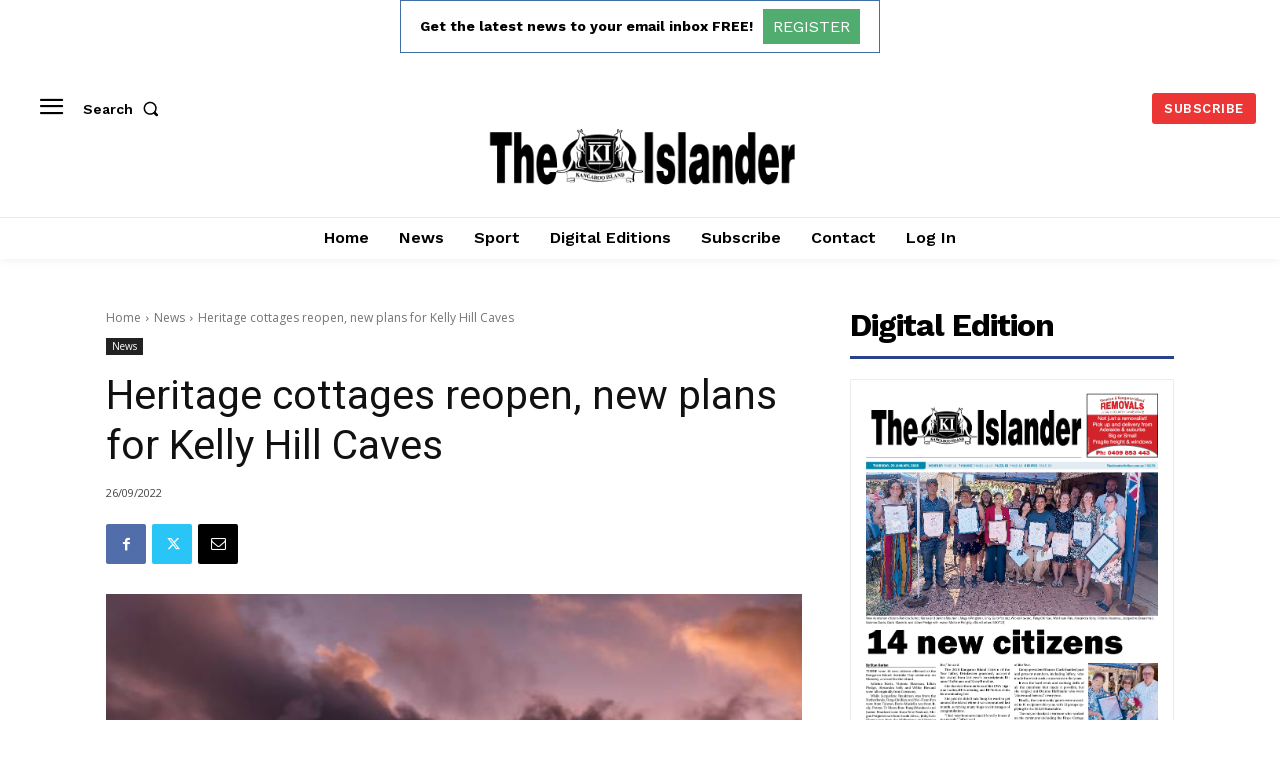

--- FILE ---
content_type: text/html; charset=utf-8
request_url: https://www.google.com/recaptcha/api2/aframe
body_size: 267
content:
<!DOCTYPE HTML><html><head><meta http-equiv="content-type" content="text/html; charset=UTF-8"></head><body><script nonce="IEYJ6KU1uYhi_l8lhZvD0w">/** Anti-fraud and anti-abuse applications only. See google.com/recaptcha */ try{var clients={'sodar':'https://pagead2.googlesyndication.com/pagead/sodar?'};window.addEventListener("message",function(a){try{if(a.source===window.parent){var b=JSON.parse(a.data);var c=clients[b['id']];if(c){var d=document.createElement('img');d.src=c+b['params']+'&rc='+(localStorage.getItem("rc::a")?sessionStorage.getItem("rc::b"):"");window.document.body.appendChild(d);sessionStorage.setItem("rc::e",parseInt(sessionStorage.getItem("rc::e")||0)+1);localStorage.setItem("rc::h",'1769907635005');}}}catch(b){}});window.parent.postMessage("_grecaptcha_ready", "*");}catch(b){}</script></body></html>